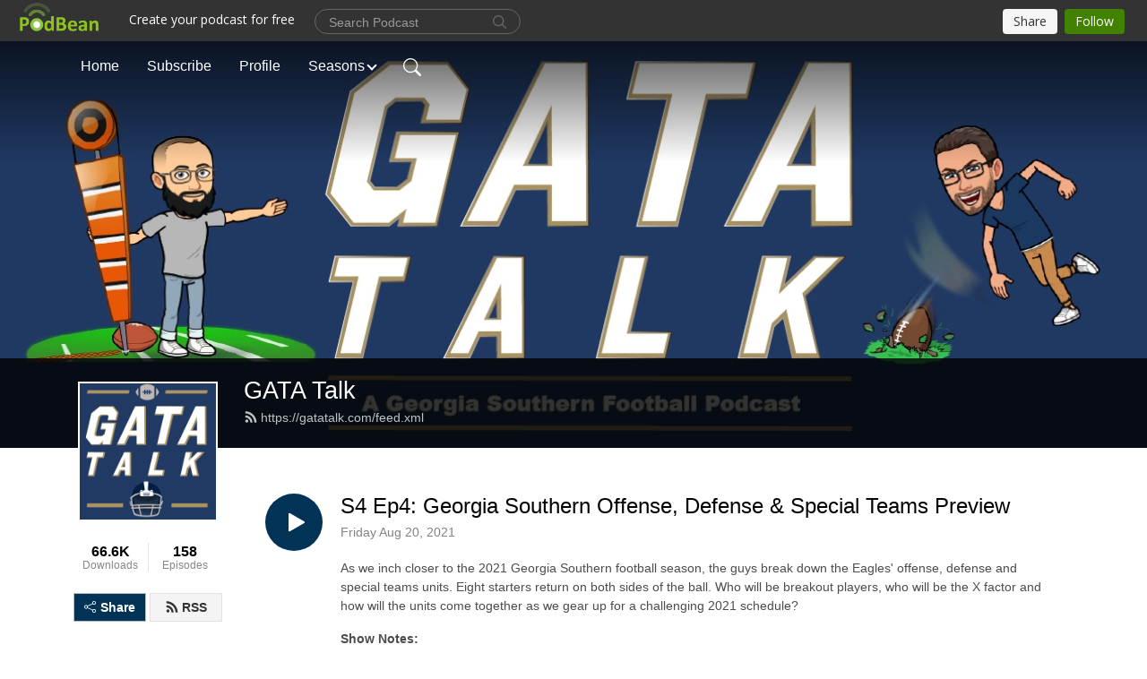

--- FILE ---
content_type: text/html; charset=UTF-8
request_url: https://gatatalk.com/e/s4-ep4-georgia-southern-offense-defense-special-teams-preview/
body_size: 8795
content:
<!DOCTYPE html>
<html  data-head-attrs=""  lang="en">
<head>
  <meta charset="UTF-8">
  <meta name="viewport" content="width=device-width, initial-scale=1.0">
  <meta name="mobile-web-app-capable" content="yes">
  <meta name="apple-mobile-web-app-status-bar-style" content="black">
  <meta name="theme-color" content="#ffffff">
  <link rel="stylesheet" href="https://cdnjs.cloudflare.com/ajax/libs/twitter-bootstrap/5.0.1/css/bootstrap.min.css" integrity="sha512-Ez0cGzNzHR1tYAv56860NLspgUGuQw16GiOOp/I2LuTmpSK9xDXlgJz3XN4cnpXWDmkNBKXR/VDMTCnAaEooxA==" crossorigin="anonymous" referrerpolicy="no-referrer" />
  <link rel="preconnect" href="https://fonts.googleapis.com">
  <link rel="preconnect" href="https://fonts.gstatic.com" crossorigin>
  <script type="module" crossorigin src="https://pbcdn1.podbean.com/fs1/user-site-dist/assets/index.1ad62341.js"></script>
    <link rel="modulepreload" href="https://pbcdn1.podbean.com/fs1/user-site-dist/assets/vendor.7a484e8a.js">
    <link rel="stylesheet" href="https://pbcdn1.podbean.com/fs1/user-site-dist/assets/index.d710f70e.css">
  <link rel="manifest" href="/user-site/manifest.webmanifest" crossorigin="use-credentials"><title>S4 Ep4: Georgia Southern Offense, Defense & Special Teams Preview | GATA Talk</title><link rel="icon" href="https://mcdn.podbean.com/mf/web/t5rzd4/GATA_Talk_Helmetbtpzi.ico"><link rel="apple-touch-icon" href="https://mcdn.podbean.com/mf/web/t5rzd4/GATA_Talk_Helmetbtpzi.ico"><meta property="og:title" content="S4 Ep4: Georgia Southern Offense, Defense &amp; Special Teams Preview | GATA Talk"><meta property="og:image" content="https://d2bwo9zemjwxh5.cloudfront.net/ep-logo/pbblog3078115/gata_talk_logo_white_bg_1200x628.jpg?s=55052b62c58d8650ff3ada4c4911abc9&amp;e=png"><meta property="og:type" content="article"><meta property="og:url" content="https://gatatalk.com/e/s4-ep4-georgia-southern-offense-defense-special-teams-preview/"><meta property="og:description" content="As we inch closer to the 2021 Georgia Southern football season, the guys break down the Eagles&#39; offense, defense and special teams units. Eight starters return on both sides of the ball. Who will be breakout players, who will be the X factor and how will the units come together as we gear up for a challenging 2021 schedule? 
Show Notes: 
Special Teams Preview: Beck, Kicking Duties, Returns &amp; LS Questions 
Defense Preview: Baker Jr., Canteen, Wade, Birdsong, Wright and Ellis
Offense Preview: Up Tempo, More Motion, More Big Plays 
Breaking Down TEs, O-line, WRs and QBs
"><meta name="description" content="As we inch closer to the 2021 Georgia Southern football season, the guys break down the Eagles&#39; offense, defense and special teams units. Eight starters return on both sides of the ball. Who will be breakout players, who will be the X factor and how will the units come together as we gear up for a challenging 2021 schedule? 
Show Notes: 
Special Teams Preview: Beck, Kicking Duties, Returns &amp; LS Questions 
Defense Preview: Baker Jr., Canteen, Wade, Birdsong, Wright and Ellis
Offense Preview: Up Tempo, More Motion, More Big Plays 
Breaking Down TEs, O-line, WRs and QBs
"><meta name="twitter:card" content="player"><meta name="twitter:site" content="@podbeancom"><meta name="twitter:url" content="https://gatatalk.com/e/s4-ep4-georgia-southern-offense-defense-special-teams-preview/"><meta name="twitter:title" content="S4 Ep4: Georgia Southern Offense, Defense &amp; Special Teams Preview | GATA Talk"><meta name="twitter:description" content="As we inch closer to the 2021 Georgia Southern football season, the guys break down the Eagles&#39; offense, defense and special teams units. Eight starters return on both sides of the ball. Who will be breakout players, who will be the X factor and how will the units come together as we gear up for a challenging 2021 schedule? 
Show Notes: 
Special Teams Preview: Beck, Kicking Duties, Returns &amp; LS Questions 
Defense Preview: Baker Jr., Canteen, Wade, Birdsong, Wright and Ellis
Offense Preview: Up Tempo, More Motion, More Big Plays 
Breaking Down TEs, O-line, WRs and QBs
"><meta name="twitter:image" content="https://d2bwo9zemjwxh5.cloudfront.net/ep-logo/pbblog3078115/gata_talk_logo_white_bg_1200x628.jpg?s=55052b62c58d8650ff3ada4c4911abc9&amp;e=png"><meta name="twitter:player" content="https://www.podbean.com/player-v2/?i=9cvu9-10bc21f&amp;square=1"><meta name="twitter:player:width" content="420"><meta name="twitter:player:height" content="420"><meta http-equiv="Content-Type" content="text/html; charset=UTF-8"><meta http-equiv="Content-Language" content="en-us"><meta name="generator" content="Podbean 3.2"><meta name="viewport" content="width=device-width, user-scalable=no, initial-scale=1.0, minimum-scale=1.0, maximum-scale=1.0"><meta name="author" content="PodBean Development"><meta name="Copyright" content="PodBean"><meta name="HandheldFriendly" content="True"><meta name="MobileOptimized" content="MobileOptimized"><meta name="robots" content="all"><meta name="twitter:app:id:googleplay" content="com.podbean.app.podcast"><meta name="twitter:app:id:ipad" content="973361050"><meta name="twitter:app:id:iphone" content="973361050"><meta name="twitter:app:name:googleplay" content="Podbean"><meta name="twitter:app:name:ipad" content="Podbean"><meta name="twitter:app:name:iphone" content="Podbean"><script type="application/ld+json">{"@context":"https://schema.org/","@type":"PodcastEpisode","url":"/e/s4-ep4-georgia-southern-offense-defense-special-teams-preview/","name":"S4 Ep4: Georgia Southern Offense, Defense & Special Teams Preview","datePublished":"2021-08-20","description":"As we inch closer to the 2021 Georgia Southern football season, the guys break down the Eagles' offense, defense and special teams units. Eight starters return on both sides of the ball. Who will be breakout players, who will be the X factor and how will the units come together as we gear up for a challenging 2021 schedule? \nShow Notes: \nSpecial Teams Preview: Beck, Kicking Duties, Returns & LS Questions \nDefense Preview: Baker Jr., Canteen, Wade, Birdsong, Wright and Ellis\nOffense Preview: Up Tempo, More Motion, More Big Plays \nBreaking Down TEs, O-line, WRs and QBs\n","associatedMedia":{"@type":"MediaObject","contentUrl":"https://mcdn.podbean.com/mf/web/s3arpg/S4_E4_Off_Def_ST_Preview.mp3"},"partOfSeries":{"@type":"PodcastSeries","name":"GATA Talk","url":"https://gatatalk.com"}}</script><link type="application/rss+xml" rel="alternate" href="https://gatatalk.com/feed.xml" title="GATA Talk"><link rel="canonical" href="https://gatatalk.com/e/s4-ep4-georgia-southern-offense-defense-special-teams-preview/"><meta name="head:count" content="35"><link rel="modulepreload" crossorigin href="https://pbcdn1.podbean.com/fs1/user-site-dist/assets/episode.b821da30.js"><link rel="stylesheet" href="https://pbcdn1.podbean.com/fs1/user-site-dist/assets/episode.6d6d54b9.css"><link rel="modulepreload" crossorigin href="https://pbcdn1.podbean.com/fs1/user-site-dist/assets/HomeHeader.500f78d5.js"><link rel="stylesheet" href="https://pbcdn1.podbean.com/fs1/user-site-dist/assets/HomeHeader.f51f4f51.css"><link rel="modulepreload" crossorigin href="https://pbcdn1.podbean.com/fs1/user-site-dist/assets/HeadEpisode.60975439.js"><link rel="stylesheet" href="https://pbcdn1.podbean.com/fs1/user-site-dist/assets/HeadEpisode.72529506.css">
</head>
<body  data-head-attrs="" >
  <div id="app" data-server-rendered="true"><div class="main-page main-style-light" style="--font:Arial;--secondaryFont:Helvetica;--playerColor:#003356;--playerColorRGB:0,51,86;--homeHeaderTextColor:#FFFFFF;"><!----><div loginurl="https://www.podbean.com/site/user/login?return=https%253A%252F%252Fgatatalk.com%252Fe%252Fs4-ep4-georgia-southern-offense-defense-special-teams-preview%252F&amp;rts=9143f2f5af0d2412a9673afe92472755507bdd8d" postname="s4-ep4-georgia-southern-offense-defense-special-teams-preview"><div class="theme-frontrow3 episode-detail d-flex flex-column h-100 navigation-transparent"><!--[--><div class="cc-navigation1 navigation" style="--navigationFontColor:#FFFFFF;--navigationBackgroundColor:#000000;"><nav class="navbar navbar-expand-lg"><div class="container justify-content-center"><div style="" class="nav-item search-icon list-unstyled"><button class="btn bg-transparent d-black d-lg-none border-0 nav-link text-dark px-2" type="button" title="Search"><svg xmlns="http://www.w3.org/2000/svg" width="20" height="20" fill="currentColor" class="bi bi-search" viewbox="0 0 16 16"><path d="M11.742 10.344a6.5 6.5 0 1 0-1.397 1.398h-.001c.03.04.062.078.098.115l3.85 3.85a1 1 0 0 0 1.415-1.414l-3.85-3.85a1.007 1.007 0 0 0-.115-.1zM12 6.5a5.5 5.5 0 1 1-11 0 5.5 5.5 0 0 1 11 0z"></path></svg></button></div><div class="h-search" style="display:none;"><input class="form-control shadow-sm rounded-pill border-0" title="Search" value="" type="text" placeholder="Search"><button type="button" class="btn bg-transparent border-0">Cancel</button></div><button class="navbar-toggler px-2" type="button" title="Navbar toggle" data-bs-toggle="collapse" data-bs-target="#navbarNav" aria-controls="navbarNav" aria-expanded="false" aria-label="Toggle navigation"><svg xmlns="http://www.w3.org/2000/svg" width="28" height="28" fill="currentColor" class="bi bi-list" viewbox="0 0 16 16"><path fill-rule="evenodd" d="M2.5 12a.5.5 0 0 1 .5-.5h10a.5.5 0 0 1 0 1H3a.5.5 0 0 1-.5-.5zm0-4a.5.5 0 0 1 .5-.5h10a.5.5 0 0 1 0 1H3a.5.5 0 0 1-.5-.5zm0-4a.5.5 0 0 1 .5-.5h10a.5.5 0 0 1 0 1H3a.5.5 0 0 1-.5-.5z"></path></svg></button><div class="collapse navbar-collapse" id="navbarNav"><ul class="navbar-nav" style=""><!--[--><li class="nav-item"><!--[--><a href="/" class="nav-link"><!--[-->Home<!--]--></a><!--]--></li><li class="nav-item"><!--[--><a target="_blank" rel="noopener noreferrer" class="nav-link" active-class="active" href="https://www.podbean.com/site/podcatcher/index/blog/XkM5LhaNu5K"><!--[-->Subscribe<!--]--></a><!--]--></li><li class="nav-item"><!--[--><a target="_blank" rel="noopener noreferrer" class="nav-link" active-class="active" href="https://www.podbean.com/user-qkdbWCxwuW9"><!--[-->Profile<!--]--></a><!--]--></li><li class="dropdown nav-item"><!--[--><a target="_blank" rel="noopener noreferrer" class="nav-link dropdown-toggle" data-bs-toggle="dropdown" active-class="active" role="button" aria-expanded="false" href="javascript:void();"><!--[-->Seasons<!--]--></a><ul class="dropdown-menu"><!--[--><a href="/season/1" class="dropdown-item"><!--[-->Season 1<!--]--></a><a href="/season/3" class="dropdown-item"><!--[-->Season 3<!--]--></a><a href="/season/4" class="dropdown-item"><!--[-->Season 4<!--]--></a><a href="/season/8" class="dropdown-item"><!--[-->Season 8<!--]--></a><!--]--></ul><!--]--></li><!--]--><!--[--><li style="" class="nav-item search-icon"><button class="btn bg-transparent border-0 nav-link" type="button" title="Search"><svg xmlns="http://www.w3.org/2000/svg" width="20" height="20" fill="currentColor" class="bi bi-search" viewbox="0 0 16 16"><path d="M11.742 10.344a6.5 6.5 0 1 0-1.397 1.398h-.001c.03.04.062.078.098.115l3.85 3.85a1 1 0 0 0 1.415-1.414l-3.85-3.85a1.007 1.007 0 0 0-.115-.1zM12 6.5a5.5 5.5 0 1 1-11 0 5.5 5.5 0 0 1 11 0z"></path></svg></button></li><!--]--></ul></div></div></nav></div><!----><!--]--><div class="common-content flex-shrink-0"><!--[--><!----><div class="cc-top-content home-header-bg"><div class="cover-panel"><div class="img"><img src="https://mcdn.podbean.com/mf/web/hqduyt/GATA_Talk_Banner.png" alt="GATA Talk"></div></div><div class="navbar-bg-mask"></div><div class="podcast-title-bg"><div class="container"><div class="row"><div class="col-12 col-lg-3 col-xl-2 d-none d-lg-block"> </div><div class="col-12 col-lg-9 col-xl-10"><div class="podcast-feed"><h1 class="text-break mb-md-1"><a href="/" class=""><!--[-->GATA Talk<!--]--></a></h1><p class="feed-link mb-2"><a class="text-decoration-none" href="https://gatatalk.com/feed.xml"><svg t="1625731275538" class="icon icon-rss" fill="currentColor" viewbox="0 0 1024 1024" version="1.1" xmlns="http://www.w3.org/2000/svg" p-id="11610" width="16" height="16"><path d="M329.143 768q0 45.714-32 77.714t-77.714 32-77.715-32-32-77.714 32-77.714 77.715-32 77.714 32 32 77.714z m292.571 70.286q1.143 16-9.714 27.428-10.286 12-26.857 12H508q-14.286 0-24.571-9.428T472 844.57q-12.571-130.857-105.429-223.714T142.857 515.43q-14.286-1.143-23.714-11.429t-9.429-24.571v-77.143q0-16.572 12-26.857 9.715-9.715 24.572-9.715h2.857q91.428 7.429 174.857 46T472 515.43q65.143 64.571 103.714 148t46 174.857z m292.572 1.143q1.143 15.428-10.286 26.857-10.286 11.428-26.286 11.428H796q-14.857 0-25.429-10T759.43 843.43Q752.57 720.57 701.714 610T569.43 418t-192-132.286T144 227.43q-14.286-0.572-24.286-11.143t-10-24.857v-81.715q0-16 11.429-26.285 10.286-10.286 25.143-10.286H148q149.714 7.428 286.571 68.571t243.143 168q106.857 106.286 168 243.143t68.572 286.572z" p-id="11611"></path></svg> https://gatatalk.com/feed.xml</a></p></div></div></div></div></div></div><!--]--><div class="container"><div class="row"><div class="col-12 col-lg-3 col-xl-2"><div class="left-side-panel"><div class="side-panel-content"><div class="text-center"><img class="podcast-logo" src="https://pbcdn1.podbean.com/imglogo/image-logo/3078115/gata_talk_logo.jpg" alt="GATA Talk"></div><div class="download-episodes d-flex justify-content-around pt-4"><div class="download-data text-center"><p title="66612" class="number fw-bold mb-0">66.6K</p><p class="data-title fs-12 mb-0">Downloads</p></div><div class="line"></div><div class="episode-data text-center"><p title="158" class="number fw-bold mb-0">158</p><p class="data-title fs-12 mb-0">Episodes</p></div></div><div class="row gx-1 share-rss justify-content-between pt-4"><div class="col"><a class="btn btn-share fs-14 fw-bolder text-white" href="javascript:void(0);"><svg xmlns="http://www.w3.org/2000/svg" width="16" height="16" fill="currentColor" class="bi bi-share" viewbox="0 0 16 16"><path d="M13.5 1a1.5 1.5 0 1 0 0 3 1.5 1.5 0 0 0 0-3zM11 2.5a2.5 2.5 0 1 1 .603 1.628l-6.718 3.12a2.499 2.499 0 0 1 0 1.504l6.718 3.12a2.5 2.5 0 1 1-.488.876l-6.718-3.12a2.5 2.5 0 1 1 0-3.256l6.718-3.12A2.5 2.5 0 0 1 11 2.5zm-8.5 4a1.5 1.5 0 1 0 0 3 1.5 1.5 0 0 0 0-3zm11 5.5a1.5 1.5 0 1 0 0 3 1.5 1.5 0 0 0 0-3z"></path></svg> Share</a></div><div class="col"><a class="btn btn-rss fs-14 fw-bolder" href="https://www.podbean.com/site/podcatcher/index/blog/XkM5LhaNu5K"><svg t="1625731275538" class="icon icon-rss" fill="currentColor" viewbox="0 0 1024 1024" version="1.1" xmlns="http://www.w3.org/2000/svg" p-id="11610" width="16" height="16"><path d="M329.143 768q0 45.714-32 77.714t-77.714 32-77.715-32-32-77.714 32-77.714 77.715-32 77.714 32 32 77.714z m292.571 70.286q1.143 16-9.714 27.428-10.286 12-26.857 12H508q-14.286 0-24.571-9.428T472 844.57q-12.571-130.857-105.429-223.714T142.857 515.43q-14.286-1.143-23.714-11.429t-9.429-24.571v-77.143q0-16.572 12-26.857 9.715-9.715 24.572-9.715h2.857q91.428 7.429 174.857 46T472 515.43q65.143 64.571 103.714 148t46 174.857z m292.572 1.143q1.143 15.428-10.286 26.857-10.286 11.428-26.286 11.428H796q-14.857 0-25.429-10T759.43 843.43Q752.57 720.57 701.714 610T569.43 418t-192-132.286T144 227.43q-14.286-0.572-24.286-11.143t-10-24.857v-81.715q0-16 11.429-26.285 10.286-10.286 25.143-10.286H148q149.714 7.428 286.571 68.571t243.143 168q106.857 106.286 168 243.143t68.572 286.572z" p-id="11611"></path></svg> RSS</a></div></div><p class="podcast-description fs-13 pt-4 pb-lg-5" style="">GATA Talk is a podcast dedicated to all things Georgia Southern Eagles football. Hosted by Georgia Southern University alums Matt Mauney and Cody Anderson, GATA Talk will give you weekly insight into GS football, including game recaps and previews, hot takes and armchair quarterback analysis. This podcast is for Georgia Southern football fans, created by two dudes who bleed blue and white.</p></div></div></div><div class="col-12 col-lg-9 col-xl-10"><!----><!--[--><!----><div><div class="container list-container"><!--[--><h2 class="text-center cc-episode-title">Episodes</h2><!--]--><div class="episode-list-type-simple-list row row-cols-1 row-cols-md-4 pt-4 g-4 mt-0 episode-content cc-episode-list"><!--[--><div class="col6 mt-0 card bg-transparent border-0 d-md-flex list"><div class="episode-logo position-relative" href="javascript:void(0)"><!----><p class="e-l-date"><!----><span class="episode-date">Friday Aug 20, 2021</span></p><div class="hover-bg"></div><div class="play-bg position-absolute d-flex align-items-center justify-content-center"><button type="button" class="btn btn-link play-button" title="Play S4 Ep4: Georgia Southern Offense, Defense &amp; Special Teams Preview"><span class="play-button-bg"><svg t="1622017593702" class="icon icon-play" fill="currentColor" viewbox="0 0 1024 1024" version="1.1" xmlns="http://www.w3.org/2000/svg" p-id="12170" width="30" height="30"><path d="M844.704269 475.730473L222.284513 116.380385a43.342807 43.342807 0 0 0-65.025048 37.548353v718.692951a43.335582 43.335582 0 0 0 65.025048 37.541128l622.412531-359.342864a43.357257 43.357257 0 0 0 0.007225-75.08948z" fill="" p-id="12171"></path></svg></span></button></div></div><div class="card-body position-relative"><div class="card-body-button-title"><button type="button" class="btn btn-link play-button e-r-play-button" title="Play S4 Ep4: Georgia Southern Offense, Defense &amp; Special Teams Preview"><span class="play-button-bg"><svg t="1622017593702" class="icon icon-play" fill="currentColor" viewbox="0 0 1024 1024" version="1.1" xmlns="http://www.w3.org/2000/svg" p-id="12170" width="30" height="30"><path d="M844.704269 475.730473L222.284513 116.380385a43.342807 43.342807 0 0 0-65.025048 37.548353v718.692951a43.335582 43.335582 0 0 0 65.025048 37.541128l622.412531-359.342864a43.357257 43.357257 0 0 0 0.007225-75.08948z" fill="" p-id="12171"></path></svg></span></button><div class="right-title-date"><h2 class="card-title e-title text-truncate"><a aria-current="page" href="/e/s4-ep4-georgia-southern-offense-defense-special-teams-preview/" class="router-link-active router-link-exact-active text-decoration-none text-truncate"><!--[-->S4 Ep4: Georgia Southern Offense, Defense &amp; Special Teams Preview<!--]--></a></h2><p class="r-t-date text-gray"><!----><span class="episode-date">Friday Aug 20, 2021</span></p></div></div><p class="e-date text-gray"><!----><span class="episode-date">Friday Aug 20, 2021</span></p><div class="episode-description"><p class="e-description text-two-line card-text"><p>As we inch closer to the 2021 Georgia Southern football season, the guys break down the Eagles' offense, defense and special teams units. Eight starters return on both sides of the ball. Who will be breakout players, who will be the X factor and how will the units come together as we gear up for a challenging 2021 schedule? </p>
<p><strong>Show Notes: </strong></p>
<ul><li>Special Teams Preview: Beck, Kicking Duties, Returns & LS Questions </li>
<li>Defense Preview: Baker Jr., Canteen, Wade, Birdsong, Wright and Ellis</li>
<li>Offense Preview: Up Tempo, More Motion, More Big Plays </li>
<li>Breaking Down TEs, O-line, WRs and QBs</li>
</ul></p></div><div class="cc-post-toolbar"><ul class="list-unstyled d-flex mb-0 row gx-5 p-0"><li class="col-auto"><button class="border-0 p-0 bg-transparent row gx-1 align-items-center" title="Likes"><svg xmlns="http://www.w3.org/2000/svg" width="16" height="16" fill="currentColor" class="bi bi-heart col-auto icon-like" viewbox="0 0 16 16"><path d="m8 2.748-.717-.737C5.6.281 2.514.878 1.4 3.053c-.523 1.023-.641 2.5.314 4.385.92 1.815 2.834 3.989 6.286 6.357 3.452-2.368 5.365-4.542 6.286-6.357.955-1.886.838-3.362.314-4.385C13.486.878 10.4.28 8.717 2.01L8 2.748zM8 15C-7.333 4.868 3.279-3.04 7.824 1.143c.06.055.119.112.176.171a3.12 3.12 0 0 1 .176-.17C12.72-3.042 23.333 4.867 8 15z"></path></svg><span class="text-gray col-auto item-name">Likes</span><!----></button></li><li class="col-auto"><a class="border-0 p-0 bg-transparent row gx-1 align-items-center" href="https://www.podbean.com/media/share/pb-9cvu9-10bc21f?download=1" target="_blank" title="Download"><svg xmlns="http://www.w3.org/2000/svg" width="16" height="16" fill="currentColor" class="bi bi-arrow-down-square col-auto" viewbox="0 0 16 16"><path fill-rule="evenodd" d="M15 2a1 1 0 0 0-1-1H2a1 1 0 0 0-1 1v12a1 1 0 0 0 1 1h12a1 1 0 0 0 1-1V2zM0 2a2 2 0 0 1 2-2h12a2 2 0 0 1 2 2v12a2 2 0 0 1-2 2H2a2 2 0 0 1-2-2V2zm8.5 2.5a.5.5 0 0 0-1 0v5.793L5.354 8.146a.5.5 0 1 0-.708.708l3 3a.5.5 0 0 0 .708 0l3-3a.5.5 0 0 0-.708-.708L8.5 10.293V4.5z"></path></svg><span class="text-gray col-auto item-name">Download</span><span class="text-gray col-auto">510</span></a></li><li class="col-auto"><button class="border-0 p-0 bg-transparent row gx-1 align-items-center" title="Share" data-bs-toggle="modal" data-bs-target="#shareModal"><svg xmlns="http://www.w3.org/2000/svg" width="16" height="16" fill="currentColor" class="bi bi-share col-auto" viewbox="0 0 16 16"><path d="M13.5 1a1.5 1.5 0 1 0 0 3 1.5 1.5 0 0 0 0-3zM11 2.5a2.5 2.5 0 1 1 .603 1.628l-6.718 3.12a2.499 2.499 0 0 1 0 1.504l6.718 3.12a2.5 2.5 0 1 1-.488.876l-6.718-3.12a2.5 2.5 0 1 1 0-3.256l6.718-3.12A2.5 2.5 0 0 1 11 2.5zm-8.5 4a1.5 1.5 0 1 0 0 3 1.5 1.5 0 0 0 0-3zm11 5.5a1.5 1.5 0 1 0 0 3 1.5 1.5 0 0 0 0-3z"></path></svg><span class="text-gray item-name col-auto">Share</span></button></li></ul></div></div></div><!--]--></div><!----></div></div><!--]--><!----><div class="episode-detail-bottom container"><div class="pb-2 pt-4"><div class="cc-comments"><div class="comment-title">Comment (0) </div><!----><div class="content empty-content text-center"><svg xmlns="http://www.w3.org/2000/svg" width="16" height="16" fill="currentColor" class="bi bi-chat-left-text" viewbox="0 0 16 16"><path d="M14 1a1 1 0 0 1 1 1v8a1 1 0 0 1-1 1H4.414A2 2 0 0 0 3 11.586l-2 2V2a1 1 0 0 1 1-1h12zM2 0a2 2 0 0 0-2 2v12.793a.5.5 0 0 0 .854.353l2.853-2.853A1 1 0 0 1 4.414 12H14a2 2 0 0 0 2-2V2a2 2 0 0 0-2-2H2z"></path><path d="M3 3.5a.5.5 0 0 1 .5-.5h9a.5.5 0 0 1 0 1h-9a.5.5 0 0 1-.5-.5zM3 6a.5.5 0 0 1 .5-.5h9a.5.5 0 0 1 0 1h-9A.5.5 0 0 1 3 6zm0 2.5a.5.5 0 0 1 .5-.5h5a.5.5 0 0 1 0 1h-5a.5.5 0 0 1-.5-.5z"></path></svg><p class="pt-3">No comments yet. Be the first to say something!</p></div></div></div></div></div></div></div></div><!--[--><footer class="cc-footer1 footer mt-auto" style="--footerFontColor:#ffffff;--footerBackgroundColor:#003356;"><div class="container p-0 d-sm-flex justify-content-sm-between align-items-center flex-row-reverse"><ul class="row gx-4 social-icon-content list-unstyled d-flex justify-content-md-start justify-content-center mb-0"><!----><!----><!----><!----><!----></ul><div class="right-content"><p class="mb-0 pt-2">Copyright GATA Talk | 2023 All rights reserved</p><p class="by">Podcast Powered By <a href="https://www.podbean.com" target="_blank" rel="noopener noreferrer">Podbean</a></p></div></div></footer><div class="after-footer"></div><!----><!--]--></div></div><!----><!----><!----><div style="display:none;">Version: 20241125</div></div></div>

<script>window.__INITIAL_STATE__="{\"store\":{\"baseInfo\":{\"podcastTitle\":\"GATA Talk\",\"slug\":\"gatatalk\",\"podcastDescription\":\"GATA Talk is a podcast dedicated to all things Georgia Southern Eagles football. Hosted by Georgia Southern University alums Matt Mauney and Cody Anderson, GATA Talk will give you weekly insight into GS football, including game recaps and previews, hot takes and armchair quarterback analysis. This podcast is for Georgia Southern football fans, created by two dudes who bleed blue and white.\",\"podcastLogo\":\"https:\u002F\u002Fpbcdn1.podbean.com\u002Fimglogo\u002Fimage-logo\u002F3078115\u002Fgata_talk_logo.jpg\",\"podcastShareLogo\":\"https:\u002F\u002Fd2bwo9zemjwxh5.cloudfront.net\u002Fimage-logo\u002F3078115\u002Fgata_talk_logo_1200x628.jpg?s=2714a123a59999e02cb426c1dffaeb89&e=jpg\",\"podcastUrl\":\"https:\u002F\u002Fgatatalk.com\",\"podcastCanSearched\":true,\"feedUrl\":\"https:\u002F\u002Fgatatalk.com\u002Ffeed.xml\",\"theme\":\"frontrow3\",\"podcastDeepLink\":\"https:\u002F\u002Fwww.podbean.com\u002Fpw\u002Fpbblog-66xxx-2ef7e3?from=usersite\",\"removePodbeanBranding\":\"no\",\"brandingLogo\":null,\"timeZone\":{\"timeZoneId\":15,\"gmtAdjustment\":\"GMT-05:00\",\"useDaylightTime\":1,\"value\":-5,\"text\":\"(GMT-05:00) Eastern Time (US & Canada)\",\"daylightStartTime\":\"Second Sunday Of March +2 Hours\",\"daylightEndTime\":\"First Sunday Of November +2 Hours\",\"timezone\":\"America\u002FNew_York\"},\"podcastDownloads\":66612,\"totalEpisodes\":158,\"showComments\":true,\"iOSAppDownloadLink\":null,\"customizeCssUrl\":null,\"androidAppDownloadLink\":null,\"showPostShare\":true,\"showLike\":true,\"author\":\"gatatalk\",\"enableEngagementStats\":true,\"shareEmbedLink\":\"https:\u002F\u002Fadmin5.podbean.com\u002Fembed.html?id=pbblog-66xxx-2ef7e3-playlist\",\"language\":\"en\",\"sensitivitySessionExpireTime\":3600,\"podcastApps\":[{\"name\":\"Apple Podcasts\",\"link\":\"https:\u002F\u002Fpodcasts.apple.com\u002Fus\u002Fpodcast\u002Fgata-talk\u002Fid1420321059\",\"image\":\"https:\u002F\u002Fpbcdn1.podbean.com\u002Ffs1\u002Fsite\u002Fimages\u002Fadmin5\u002Fapple-podcast.png\",\"title\":null},{\"name\":\"Podbean App\",\"link\":\"https:\u002F\u002Fwww.podbean.com\u002Fpw\u002Fpbblog-66xxx-2ef7e3?from=usersite\",\"image\":\"https:\u002F\u002Fpbcdn1.podbean.com\u002Ffs1\u002Fsite\u002Fimages\u002Fadmin5\u002Fpodbean-app.png\",\"title\":null},{\"name\":\"Spotify\",\"link\":\"https:\u002F\u002Fopen.spotify.com\u002Fshow\u002F4jhh2aMapbrDZzKWL7374L\",\"image\":\"https:\u002F\u002Fpbcdn1.podbean.com\u002Ffs1\u002Fsite\u002Fimages\u002Fadmin5\u002Fspotify.png\",\"title\":null},{\"name\":\"Amazon Music\",\"link\":\"https:\u002F\u002Fmusic.amazon.com\u002Fpodcasts\u002Ffbe572b7-8aff-4db8-b6ff-4e4c07ab918b\",\"image\":\"https:\u002F\u002Fpbcdn1.podbean.com\u002Ffs1\u002Fsite\u002Fimages\u002Fadmin5\u002FAmazonMusic.png\",\"title\":null}],\"components\":{\"base\":[{\"id\":\"MainStyle\",\"val\":\"light\"},{\"id\":\"Font\",\"val\":\"Arial\"},{\"id\":\"SecondaryFont\",\"val\":\"Helvetica\"},{\"id\":\"PlayerColor\",\"val\":\"#003356\"},{\"id\":\"PlayerStyle\",\"val\":\"player1\"},{\"id\":\"PlayerWave\",\"val\":\"show\"},{\"id\":\"Favicon\",\"val\":\"https:\u002F\u002Fmcdn.podbean.com\u002Fmf\u002Fweb\u002Ft5rzd4\u002FGATA_Talk_Helmetbtpzi.ico\"},{\"id\":\"CookiesNotice\",\"val\":\"hide\"},{\"id\":\"CookiesNoticeContent\",\"val\":\"\u003Ch2\u003ECookies Notice\u003C\u002Fh2\u003E\u003Cp\u003EThis website uses cookies to improve your experience while you navigate through the website. By using our website you agree to our use of cookies.\u003C\u002Fp\u003E\"},{\"id\":\"EpisodePageCustomizeComponent\",\"val\":\"hide\"}],\"home-header\":[{\"id\":\"HomeHeaderTextColor\",\"val\":\"#FFFFFF\"},{\"id\":\"BackgroundImage\",\"val\":\"https:\u002F\u002Fmcdn.podbean.com\u002Fmf\u002Fweb\u002Fhqduyt\u002FGATA_Talk_Banner.png\"},{\"id\":\"BackgroundImageForMobile\",\"val\":\"https:\u002F\u002Fmcdn.podbean.com\u002Fmf\u002Fweb\u002Fhqduyt\u002FGATA_Talk_Banner.png\"}],\"episode-list\":[{\"id\":\"EpisodeListType\",\"val\":\"simple-list\"},{\"id\":\"EpisodesPerPage\",\"val\":\"5\"},{\"id\":\"EpisodeStats\",\"val\":\"show\"}],\"navigation\":[{\"id\":\"NavigationFontColor\",\"val\":\"#FFFFFF\"},{\"id\":\"NavigationBackgroundColor\",\"val\":\"#000000\"},{\"id\":\"NavigationSearch\",\"val\":\"show\"},{\"id\":\"NavigationLinks\",\"val\":[{\"id\":\"Home\",\"type\":\"Link\",\"value\":\"\u002F\",\"text\":\"Home\",\"subitems\":[]},{\"id\":\"Subscribe\",\"type\":\"Link\",\"value\":\"https:\u002F\u002Fwww.podbean.com\u002Fsite\u002Fpodcatcher\u002Findex\u002Fblog\u002FXkM5LhaNu5K\",\"text\":\"Subscribe\",\"subitems\":[]},{\"id\":\"Profile\",\"type\":\"Link\",\"value\":\"https:\u002F\u002Fwww.podbean.com\u002Fuser-qkdbWCxwuW9\",\"text\":\"Profile\",\"subitems\":[]},{\"id\":\"5218f4d3-16f9-6dfa-0087-93f9e23ce487\",\"type\":\"Seasons\",\"value\":\"\",\"text\":\"Seasons\",\"subitems\":[]}]}],\"footer\":[{\"id\":\"FooterType\",\"val\":\"Footer1\"},{\"id\":\"FooterFontColor\",\"val\":\"#ffffff\"},{\"id\":\"FooterBackgroundColor\",\"val\":\"#003356\"},{\"id\":\"FooterCopyright\",\"val\":\"Copyright GATA Talk | 2023 All rights reserved\"},{\"id\":\"SocialMediaLinks\",\"val\":{\"facebook_username\":\"\",\"twitter_username\":\"\",\"instagram_username\":\"\",\"youtube_username\":\"\",\"linkedin_username\":\"\"}}],\"customize-container1\":[],\"customize-container2\":[]},\"allLinks\":[{\"id\":\"Seasons-1\",\"type\":\"Link\",\"value\":\"\u002Fseason\u002F1\",\"text\":\"Season 1\",\"subitems\":[]},{\"id\":\"Seasons-3\",\"type\":\"Link\",\"value\":\"\u002Fseason\u002F3\",\"text\":\"Season 3\",\"subitems\":[]},{\"id\":\"Seasons-4\",\"type\":\"Link\",\"value\":\"\u002Fseason\u002F4\",\"text\":\"Season 4\",\"subitems\":[]},{\"id\":\"Seasons-8\",\"type\":\"Link\",\"value\":\"\u002Fseason\u002F8\",\"text\":\"Season 8\",\"subitems\":[]}],\"mainStylesDefaultSettings\":null,\"defaultCustomizeComponents\":null,\"scripts\":[],\"metas\":null,\"appConfig\":{\"package\":\"com.podbean.app.podcast\",\"app_store_id\":973361050,\"app_name\":\"Podbean\",\"scheme\":\"podbean\"},\"customizeCss\":null,\"canEditCss\":null,\"enableJsCodeInCustomizeContent\":false,\"enabledIframeCodeInCustomizeContent\":true,\"sectionMaxCount\":10,\"enableEditorLink\":true,\"enableEditCookiesNotice\":true,\"siteRedirectToFeed\":false,\"podcatcherRssUrl\":\"https:\u002F\u002Fwww.podbean.com\u002Fsite\u002Fpodcatcher\u002Findex\u002Fblog\u002FXkM5LhaNu5K\",\"showFeed\":true,\"showTopBar\":true,\"enableWebSiteLike\":true,\"organizationName\":null,\"organizationPageLink\":null},\"backToListUrl\":\"\u002F\",\"tinymceLoaded\":false,\"listEpisodes\":[],\"userLikedEpisodes\":[],\"userLikeCheckedEpisodes\":[],\"topBarIframeLoaded\":false,\"listTotalCount\":0,\"listTotalPage\":0,\"listPage\":0,\"listType\":\"all\",\"listValue\":\"\",\"listName\":\"\",\"pageLoading\":false,\"apiBaseUrl\":\"http:\u002F\u002Fgatatalk.com\",\"apiV2BaseUrl\":\"\",\"apiCommonParams\":{\"t\":\"69775ce4\",\"clientSignature\":\"4b3f21ffe483f1d4f161c9ec0b326d7f\",\"u\":null,\"customizing\":null},\"apiCommonHeaders\":{},\"comments\":[],\"commentsTotalCount\":0,\"commentsTotalPage\":0,\"commentsPage\":1,\"commentEpisodeId\":\"pb17547807-9cvu9\",\"episode\":{\"id\":\"pb17547807\",\"idTag\":\"9cvu9\",\"title\":\"S4 Ep4: Georgia Southern Offense, Defense & Special Teams Preview\",\"logo\":\"https:\u002F\u002Fpbcdn1.podbean.com\u002Fimglogo\u002Fep-logo\u002Fpbblog3078115\u002Fgata_talk_logo_white_bg_300x300.png\",\"shareLogo\":\"https:\u002F\u002Fd2bwo9zemjwxh5.cloudfront.net\u002Fep-logo\u002Fpbblog3078115\u002Fgata_talk_logo_white_bg_1200x628.jpg?s=55052b62c58d8650ff3ada4c4911abc9&e=png\",\"largeLogo\":\"https:\u002F\u002Fpbcdn1.podbean.com\u002Fimglogo\u002Fep-logo\u002Fpbblog3078115\u002Fgata_talk_logo_white_bg.png\",\"previewContent\":null,\"content\":\"\u003Cp\u003EAs we inch closer to the 2021 Georgia Southern football season, the guys break down the Eagles' offense, defense and special teams units. Eight starters return on both sides of the ball. Who will be breakout players, who will be the X factor and how will the units come together as we gear up for a challenging 2021 schedule? \u003C\u002Fp\u003E\\n\u003Cp\u003E\u003Cstrong\u003EShow Notes: \u003C\u002Fstrong\u003E\u003C\u002Fp\u003E\\n\u003Cul\u003E\u003Cli\u003ESpecial Teams Preview: Beck, Kicking Duties, Returns & LS Questions \u003C\u002Fli\u003E\\n\u003Cli\u003EDefense Preview: Baker Jr., Canteen, Wade, Birdsong, Wright and Ellis\u003C\u002Fli\u003E\\n\u003Cli\u003EOffense Preview: Up Tempo, More Motion, More Big Plays \u003C\u002Fli\u003E\\n\u003Cli\u003EBreaking Down TEs, O-line, WRs and QBs\u003C\u002Fli\u003E\\n\u003C\u002Ful\u003E\",\"publishTimestamp\":1629457200,\"duration\":6869,\"mediaUrl\":\"https:\u002F\u002Fmcdn.podbean.com\u002Fmf\u002Fweb\u002Fs3arpg\u002FS4_E4_Off_Def_ST_Preview.mp3\",\"mediaType\":\"audio\u002Fmpeg\",\"shareLink\":\"https:\u002F\u002Fadmin5.podbean.com\u002Fembed.html?id=pb-9cvu9-10bc21f\",\"likedCount\":0,\"deepLink\":\"https:\u002F\u002Fwww.podbean.com\u002Few\u002Fpb-9cvu9-10bc21f\",\"transcriptUrl\":null,\"permalink\":\"\u002Fe\u002Fs4-ep4-georgia-southern-offense-defense-special-teams-preview\u002F\",\"downloadLink\":\"https:\u002F\u002Fwww.podbean.com\u002Fmedia\u002Fshare\u002Fpb-9cvu9-10bc21f?download=1\",\"fallbackResource\":null,\"fallbackResourceMimetype\":null,\"downloadCount\":510,\"status\":\"publish\",\"hasMoreContent\":false,\"chaptersUrl\":null,\"explicit\":false},\"episodeShareLink\":null,\"deepLink\":\"https:\u002F\u002Fwww.podbean.com\u002Few\u002Fpb-9cvu9-10bc21f\",\"playlist\":{\"episodes\":[],\"current\":0,\"start\":0,\"stop\":0,\"playing\":true,\"playerLoading\":true,\"playbackRate\":1,\"playbackRateIndex\":1,\"volume\":1},\"toasts\":[],\"confirm\":null,\"customizeEditorFormZIndex\":999,\"lastRequestTime\":null,\"validateChangesOnBeforeunload\":true,\"windowWidth\":1000,\"VITE_FS1_CDN_URL_PREFIX\":\"https:\u002F\u002Fpbcdn1.podbean.com\u002Ffs1\",\"reloadStats\":false,\"userIdEncrypted\":null,\"userProfilePicture\":null,\"username\":null,\"isVerified\":false,\"loadUserInfo\":false,\"loginUrl\":\"https:\u002F\u002Fwww.podbean.com\u002Fsite\u002Fuser\u002Flogin?return=https%253A%252F%252Fgatatalk.com%252Fe%252Fs4-ep4-georgia-southern-offense-defense-special-teams-preview%252F&rts=9143f2f5af0d2412a9673afe92472755507bdd8d\",\"recaptchaV3Loaded\":false,\"recaptchaV2Loaded\":false,\"likesLoaded\":false,\"commentLikeMap\":{},\"commentOffset\":0,\"widgetCommentsLoaded\":false},\"episode\":{\"id\":\"pb17547807\",\"idTag\":\"9cvu9\",\"title\":\"S4 Ep4: Georgia Southern Offense, Defense & Special Teams Preview\",\"logo\":\"https:\u002F\u002Fpbcdn1.podbean.com\u002Fimglogo\u002Fep-logo\u002Fpbblog3078115\u002Fgata_talk_logo_white_bg_300x300.png\",\"shareLogo\":\"https:\u002F\u002Fd2bwo9zemjwxh5.cloudfront.net\u002Fep-logo\u002Fpbblog3078115\u002Fgata_talk_logo_white_bg_1200x628.jpg?s=55052b62c58d8650ff3ada4c4911abc9&e=png\",\"largeLogo\":\"https:\u002F\u002Fpbcdn1.podbean.com\u002Fimglogo\u002Fep-logo\u002Fpbblog3078115\u002Fgata_talk_logo_white_bg.png\",\"previewContent\":null,\"content\":\"\u003Cp\u003EAs we inch closer to the 2021 Georgia Southern football season, the guys break down the Eagles' offense, defense and special teams units. Eight starters return on both sides of the ball. Who will be breakout players, who will be the X factor and how will the units come together as we gear up for a challenging 2021 schedule? \u003C\u002Fp\u003E\\n\u003Cp\u003E\u003Cstrong\u003EShow Notes: \u003C\u002Fstrong\u003E\u003C\u002Fp\u003E\\n\u003Cul\u003E\u003Cli\u003ESpecial Teams Preview: Beck, Kicking Duties, Returns & LS Questions \u003C\u002Fli\u003E\\n\u003Cli\u003EDefense Preview: Baker Jr., Canteen, Wade, Birdsong, Wright and Ellis\u003C\u002Fli\u003E\\n\u003Cli\u003EOffense Preview: Up Tempo, More Motion, More Big Plays \u003C\u002Fli\u003E\\n\u003Cli\u003EBreaking Down TEs, O-line, WRs and QBs\u003C\u002Fli\u003E\\n\u003C\u002Ful\u003E\",\"publishTimestamp\":1629457200,\"duration\":6869,\"mediaUrl\":\"https:\u002F\u002Fmcdn.podbean.com\u002Fmf\u002Fweb\u002Fs3arpg\u002FS4_E4_Off_Def_ST_Preview.mp3\",\"mediaType\":\"audio\u002Fmpeg\",\"shareLink\":\"https:\u002F\u002Fadmin5.podbean.com\u002Fembed.html?id=pb-9cvu9-10bc21f\",\"likedCount\":0,\"deepLink\":\"https:\u002F\u002Fwww.podbean.com\u002Few\u002Fpb-9cvu9-10bc21f\",\"transcriptUrl\":null,\"permalink\":\"\u002Fe\u002Fs4-ep4-georgia-southern-offense-defense-special-teams-preview\u002F\",\"downloadLink\":\"https:\u002F\u002Fwww.podbean.com\u002Fmedia\u002Fshare\u002Fpb-9cvu9-10bc21f?download=1\",\"fallbackResource\":null,\"fallbackResourceMimetype\":null,\"downloadCount\":510,\"status\":\"publish\",\"hasMoreContent\":false,\"chaptersUrl\":null,\"explicit\":false},\"loginUrl\":\"https:\u002F\u002Fwww.podbean.com\u002Fsite\u002Fuser\u002Flogin?return=https%253A%252F%252Fgatatalk.com%252Fe%252Fs4-ep4-georgia-southern-offense-defense-special-teams-preview%252F&rts=9143f2f5af0d2412a9673afe92472755507bdd8d\"}"</script>
  
  <script src="https://cdnjs.cloudflare.com/ajax/libs/bootstrap/5.0.2/js/bootstrap.bundle.min.js" integrity="sha512-72WD92hLs7T5FAXn3vkNZflWG6pglUDDpm87TeQmfSg8KnrymL2G30R7as4FmTwhgu9H7eSzDCX3mjitSecKnw==" crossorigin="anonymous" referrerpolicy="no-referrer"></script>
<script defer src="https://static.cloudflareinsights.com/beacon.min.js/vcd15cbe7772f49c399c6a5babf22c1241717689176015" integrity="sha512-ZpsOmlRQV6y907TI0dKBHq9Md29nnaEIPlkf84rnaERnq6zvWvPUqr2ft8M1aS28oN72PdrCzSjY4U6VaAw1EQ==" data-cf-beacon='{"version":"2024.11.0","token":"f10251eb3b3345f0a6275976b48b3023","r":1,"server_timing":{"name":{"cfCacheStatus":true,"cfEdge":true,"cfExtPri":true,"cfL4":true,"cfOrigin":true,"cfSpeedBrain":true},"location_startswith":null}}' crossorigin="anonymous"></script>
</body>
</html>
